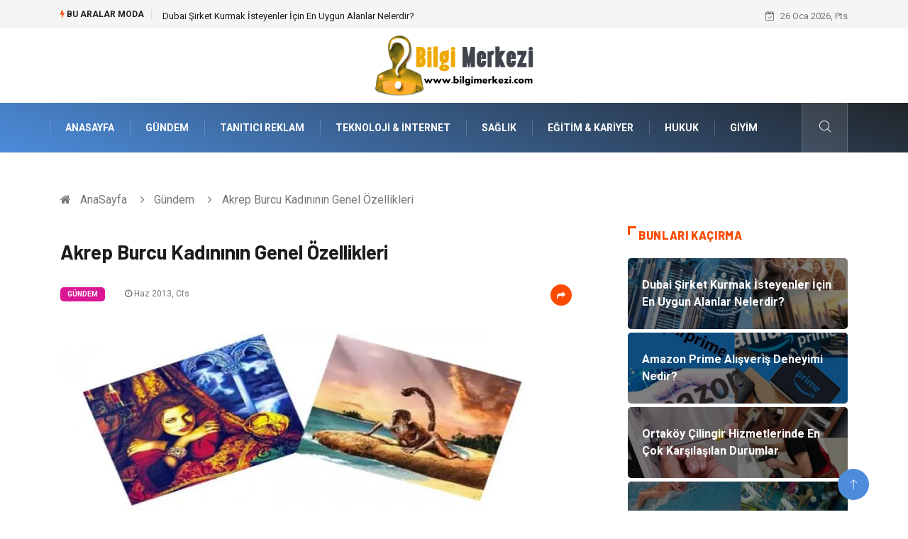

--- FILE ---
content_type: text/html; charset=UTF-8
request_url: https://www.bilgimerkezi.com/gundem/akrep-burcu-kadininin-genel-ozellikleri
body_size: 6047
content:
<!DOCTYPE html><html lang="tr"><head><meta charset="utf-8"/> <title>Akrep Burcu Kadınının Genel Özellikleri: Bilgimerkezi</title> <meta name="description" content="Akrep Burcu Kadınının Genel Özellikleri"/><meta http-equiv="X-UA-Compatible" content="IE=edge"/><meta name="viewport" content="width=device-width, initial-scale=1, shrink-to-fit=no"/><meta name="author" content="www.bilgimerkezi.com"/><meta name="publisher" content="www.bilgimerkezi.com"/><link rel="preload" as="image" href="https://www.bilgimerkezi.com/asset/img/logo.png"/><link rel="dns-prefetch" href="//fonts.googleapis.com">  <link rel="canonical" href="https://www.bilgimerkezi.com/gundem/akrep-burcu-kadininin-genel-ozellikleri"/> <link rel="shortcut icon" type="image/png" href="https://www.bilgimerkezi.com/asset/img/logo.png"/> <link rel="preload" as="font" href="/asset/fonts/iconfont.ttf?6bbhls" type="font/woff2" crossorigin="anonymous"/> <link rel="preload" as="font" href="/asset/fonts/fontawesome-webfont.woff2?v=4.6.3" type="font/woff2" crossorigin="anonymous"/> <style> :root { --my-webkit-linear-gradient: -webkit-linear-gradient(70deg, #4c8cdb 0%,#212529 100%); --my-o-linear-gradient: -o-linear-gradient(70deg, #4c8cdb 0%,#212529 100%); --my-linear-gradient: linear-gradient(20deg,#4c8cdb 0%,#212529); } </style> <link rel="stylesheet" href="https://www.bilgimerkezi.com/asset/css/bootstrap.min.css"/> <link rel="stylesheet" href="https://www.bilgimerkezi.com/asset/css/iconfonts.min.css"/> <link rel="stylesheet" href="https://www.bilgimerkezi.com/asset/css/font-awesome.min.css"/> <link rel="stylesheet" href="https://www.bilgimerkezi.com/asset/css/owl.carousel.min.css"/> <link rel="stylesheet" href="https://www.bilgimerkezi.com/asset/css/owl.theme.default.min.css"/> <link rel="stylesheet" href="https://www.bilgimerkezi.com/asset/css/magnific-popup.min.css"/> <link rel="stylesheet" href="https://www.bilgimerkezi.com/asset/css/animate.min.css"> <link rel="stylesheet" href="https://www.bilgimerkezi.com/asset/css/style.min.css"/> <link rel="stylesheet" href="https://www.bilgimerkezi.com/asset/css/responsive.min.css"/> <link rel="stylesheet" href="https://www.bilgimerkezi.com/asset/css/colorbox.min.css"/>  </head><body> <div class="trending-bar trending-light d-md-block"> <div class="container"> <div class="row justify-content-between"> <div class="col-md-9 text-center text-md-left"> <p class="trending-title"><i class="tsicon fa fa-bolt"></i> Bu aralar Moda</p> <div id="trending-slide" class="owl-carousel owl-theme trending-slide"> <div class="item"> <div class="post-content"> <span class="post-title title-small"> <a href="https://www.bilgimerkezi.com/gayrimenkul/dubai-sirket-kurmak-isteyenler-icin-en-uygun-alanlar-nelerdir">Dubai Şirket Kurmak İsteyenler İçin En Uygun Alanlar Nelerdir?</a> </span> </div> </div> <div class="item"> <div class="post-content"> <span class="post-title title-small"> <a href="https://www.bilgimerkezi.com/gundem/amazon-prime-alisveris-deneyimi-nedir">Amazon Prime Alışveriş Deneyimi Nedir?</a> </span> </div> </div> <div class="item"> <div class="post-content"> <span class="post-title title-small"> <a href="https://www.bilgimerkezi.com/gundem/ortakoy-cilingir-hizmetlerinde-en-cok-karsilasilan-durumlar">Ortaköy Çilingir Hizmetlerinde En Çok Karşılaşılan Durumlar</a> </span> </div> </div> <div class="item"> <div class="post-content"> <span class="post-title title-small"> <a href="https://www.bilgimerkezi.com/egitim-kariyer/yuzme-yarislarinin-temel-branslari">Yüzme Yarışlarının Temel Branşları</a> </span> </div> </div> <div class="item"> <div class="post-content"> <span class="post-title title-small"> <a href="https://www.bilgimerkezi.com/elektronik/azot-jeneratoru-secerken-nelere-dikkat-edilmelidir">Azot Jeneratörü Seçerken Nelere Dikkat Edilmelidir?</a> </span> </div> </div> </div> </div> <div class="col-md-3 text-md-right text-center"> <div class="ts-date"> <i class="fa fa-calendar-check-o"></i> 26 Oca 2026, Pts </div> </div> </div> </div> </div><header id="header" class="header"> <div class="container"> <div class="row align-items-center justify-content-between"> <div class="col-md-12 col-sm-12"> <div class="logo text-center"> <a href="https://www.bilgimerkezi.com/" title="Bilgimerkezi Blog"> <img loading="lazy" width="240" height="83" src="https://www.bilgimerkezi.com/asset/img/logo.png" alt="Bilgimerkezi.com Logo"> </a> </div> </div> </div> </div></header><div class="main-nav clearfix"> <div class="container"> <div class="row justify-content-between"> <nav class="navbar navbar-expand-lg col-lg-11"> <div class="site-nav-inner float-left"> <button class="navbar-toggler" type="button" data-toggle="collapse" data-target="#navbarSupportedContent" aria-controls="navbarSupportedContent" aria-expanded="true" aria-label="Toggle navigation"> <span class="fa fa-bars"></span> </button> <div id="navbarSupportedContent" class="collapse navbar-collapse navbar-responsive-collapse"> <ul class="nav navbar-nav"> <li> <a href="https://www.bilgimerkezi.com/">AnaSayfa</a> </li> <li><a href="https://www.bilgimerkezi.com/gundem">Gündem</a></li> <li><a href="https://www.bilgimerkezi.com/tanitici-reklam">Tanıtıcı Reklam</a></li> <li><a href="https://www.bilgimerkezi.com/teknoloji-internet">Teknoloji &amp; İnternet</a></li> <li><a href="https://www.bilgimerkezi.com/saglik">Sağlık</a></li> <li><a href="https://www.bilgimerkezi.com/egitim-kariyer">Eğitim &amp; Kariyer</a></li> <li><a href="https://www.bilgimerkezi.com/hukuk">Hukuk</a></li> <li><a href="https://www.bilgimerkezi.com/giyim">Giyim</a></li> </ul> </div> </div> </nav> <div class="col-lg-1 text-right nav-social-wrap"> <div class="nav-search"> <a href="#search-popup" class="xs-modal-popup"> <i class="icon icon-search1"></i> </a> </div> <div class="zoom-anim-dialog mfp-hide modal-searchPanel ts-search-form" id="search-popup"> <div class="modal-dialog modal-lg"> <div class="modal-content"> <div class="xs-search-panel"> <form class="ts-search-group" action="https://www.bilgimerkezi.com/search" method="get"> <div class="input-group"> <input type="search" class="form-control" name="q" required="" placeholder="Bir kelime veya cümle yazın" value="" oninvalid="this.setCustomValidity('Bir kelime veya cümle yazmalısınız')" oninput="this.setCustomValidity('')" /> <button class="input-group-btn search-button"> <i class="icon icon-search1"></i> </button> <button type="submit" class="btn btn-default btn-block btn-warning-fill-sqr"><i class="fa fa-search"></i> ARA</button> </div> </form> </div> </div> </div> </div> </div> </div> </div></div> <div class="gap-30 d-none d-block"></div> <div class="breadcrumb-section"> <div class="container"> <div class="row"> <div class="col-12"> <ol class="breadcrumb"> <li> <i class="fa fa-home"></i> <a href="https://www.bilgimerkezi.com/">AnaSayfa</a> </li> <li> <i class="fa fa-angle-right"></i> <a href="https://www.bilgimerkezi.com/gundem">Gündem</a> </li> <li><i class="fa fa-angle-right"></i> Akrep Burcu Kadınının Genel Özellikleri</li> </ol> </div> </div> </div> </div> <section class="main-content pt-0"> <div class="container"> <div class="row ts-gutter-30"> <div class="col-lg-8"> <div class="single-post"> <div class="post-header-area"> <h1 class="post-title title-lg">Akrep Burcu Kadınının Genel Özellikleri</h1> <ul class="post-meta"> <li> <a href="https://www.bilgimerkezi.com/gundem" class="post-cat fashion">Gündem</a> </li> <li><i class="fa fa-clock-o"></i> Haz 2013, Cts</li> <li class="social-share"> <i class="shareicon fa fa-share"></i> <ul class="social-list"> <li><a data-social="facebook" class="facebook" target="_blank" href="https://www.facebook.com/sharer/sharer.php?u=https://www.bilgimerkezi.com/gundem/akrep-burcu-kadininin-genel-ozellikleri" title="Facebook'ta Paylaş"><i class="fa fa-facebook"></i></a></li> <li><a data-social="twitter" class="twitter" href="https://twitter.com/home?status=https://www.bilgimerkezi.com/gundem/akrep-burcu-kadininin-genel-ozellikleri" title="X'de Paylaş"><i class="fa ">X</i></a></li> <li><a data-social="linkedin" class="linkedin" href="https://www.linkedin.com/cws/share?url=https://www.bilgimerkezi.com/gundem/akrep-burcu-kadininin-genel-ozellikleri" title="Linkedin'de Paylaş "><i class="fa fa-linkedin"></i></a></li> <li><a data-social="pinterest" class="pinterest" href="https://pinterest.com/pin/create/link/?url=https://www.bilgimerkezi.com/gundem/akrep-burcu-kadininin-genel-ozellikleri" title="Pinterest'te Paylaş"><i class="fa fa-pinterest-p"></i></a></li> </ul> </li> </ul> </div> <div class="post-content-area"> <div class="post-media mb-20"> <a href="https://www.bilgimerkezi.com/asset/image/article/akrep-burcu-kadini.webp"" class="gallery-popup cboxElement"> <img loading="lazy" width="800" height="480" class="img-fluid" src="https://www.bilgimerkezi.com/asset/image/article/akrep-burcu-kadini.webp" alt="Akrep Burcu Kadınının Genel Özellikleri"> </a> </div> <h3 style="text-align: center;"><strong>Akrep Burcu Kadınının Genel Özellikleri</strong></h3>Akrep kadınları erkeklerine göre daha az bencildirler. Akrep erkekleri gibi onlar da çok çekici ve cazibeli kadınlardır. İlk bakışta bir erkeği kendilerine aşık edecek kadar etkileyebilirler. Son derece etkileyici ve çarpıcı bakışlara sahiptirler. Gururlu kadınlardır ve asla taviz vermezler. Bu ciddiyete göre aslında çok da iyi niyetli insanlardır. Sevdikleri insanlar için fedakarlık yapmaktan kaçınmazlar.
Akrep burcu kadınlarının olumsuz yanlarından biri kibirli olmalarıdır. Genellikle ya hep ya hiç düsturuyla hareket ederler. Orta kavramları yoktur. Her şeyi sonuna dek yaşamak ya da hiç başlamamak isterler. Yarım kalan her şeyden nefret ederler. Akrep kadınlarının gözü pektir. Çok cesaretlidirler ve bu yüzden kendilerini zaman zaman güç durumlarda bıraktıkları olur ancak ilginç bir şekilde hasar almadan tehlikeli ortamlardan sıyrılmayı başarırlar.<h3 style="text-align: center;"><strong>İhtiraslı ve Çekici</strong></h3>Akrep kadınlarının ilginç bir yönü de başkalarının sahip olduğu şeyleri elde etme istekleridir. Kalpleri temiz olduğundan bu garip istekleri nedeniyle başları pek derde girmez. Akrep kadınları için para çok önemlidir. Yalnızca aşık oldukları zaman para değil gözleri hiçbir şey görmez. Birlikte olacakları erkek kesinlikle güçlü karakterli, ihtiraslı ve kendisini etkileyecek biri olmalıdır. Eh tabi zengin olması da önemlidir. Akrep kadını sevdiği zaman eşini mutlu etmek için her şeyi yapacaktır. Sonuna dek sadık kalacak ve bağlılık duyacaktır. </div> <div class="post-footer"> <div class="gap-30"></div> <div class="related-post"> <h2 class="block-title"> <span class="title-angle-shap"> Neler Var</span> </h2> <div class="row"> <div class="col-md-4"> <div class="post-block-style"> <div class="post-thumb"> <a href="https://www.bilgimerkezi.com/gundem/tiny-house-evler-minimal-yasamin-yukselen-trendi"> <img loading="lazy" width="255" height="153" class="img-fluid" src="https://www.bilgimerkezi.com/asset/image/article/thumb/255/255x-tinyhouse-4-lu-1.webp" alt="Tiny House Evler: Minimal Yaşamın Yükselen Trendi"> </a> <div class="grid-cat"> <a class="post-cat tech" href="https://www.bilgimerkezi.com/gundem">Gündem</a> </div> </div> <div class="post-content"> <h3 class="post-title"> <a href="https://www.bilgimerkezi.com/gundem/tiny-house-evler-minimal-yasamin-yukselen-trendi">Tiny House Evler: Minimal Yaşamın Yükselen Trendi</a> </h3> <div class="post-meta mb-7 p-0"> <span class="post-date"><i class="fa fa-clock-o"></i> 08 Oca 2026, Per</span> </div> </div> </div> </div> <div class="col-md-4"> <div class="post-block-style"> <div class="post-thumb"> <a href="https://www.bilgimerkezi.com/saglik/dis-klinigi-randevu-sureci-ve-hasta-deneyimi-neden-onemlidir"> <img loading="lazy" width="255" height="153" class="img-fluid" src="https://www.bilgimerkezi.com/asset/image/article/thumb/255/255x-dentisdişkliniği001.webp" alt="Diş Kliniği Randevu Süreci ve Hasta Deneyimi Neden Önemlidir?"> </a> <div class="grid-cat"> <a class="post-cat tech" href="https://www.bilgimerkezi.com/saglik">Sağlık</a> </div> </div> <div class="post-content"> <h3 class="post-title"> <a href="https://www.bilgimerkezi.com/saglik/dis-klinigi-randevu-sureci-ve-hasta-deneyimi-neden-onemlidir">Diş Kliniği Randevu Süreci ve Hasta Deneyimi Neden Önemlidir?</a> </h3> <div class="post-meta mb-7 p-0"> <span class="post-date"><i class="fa fa-clock-o"></i> 05 Oca 2026, Pts</span> </div> </div> </div> </div> <div class="col-md-4"> <div class="post-block-style"> <div class="post-thumb"> <a href="https://www.bilgimerkezi.com/egitim-kariyer/atasehir-muzik-kursu-ile-sanat-yolculuguna-adim-atin"> <img loading="lazy" width="255" height="153" class="img-fluid" src="https://www.bilgimerkezi.com/asset/image/article/thumb/255/255x-algımuzikokulu001.webp" alt="Ataşehir Müzik Kursu ile Sanat Yolculuğuna Adım Atın"> </a> <div class="grid-cat"> <a class="post-cat tech" href="https://www.bilgimerkezi.com/egitim-kariyer">Eğitim & Kariyer</a> </div> </div> <div class="post-content"> <h3 class="post-title"> <a href="https://www.bilgimerkezi.com/egitim-kariyer/atasehir-muzik-kursu-ile-sanat-yolculuguna-adim-atin">Ataşehir Müzik Kursu ile Sanat Yolculuğuna Adım Atın</a> </h3> <div class="post-meta mb-7 p-0"> <span class="post-date"><i class="fa fa-clock-o"></i> 29 Ara 2025, Pts</span> </div> </div> </div> </div> </div> </div> <div class="gap-30"></div> <div class="gap-50 d-none d-md-block"></div> </div> </div> </div> <div class="col-lg-4"> <div class="sidebar"> <div class="sidebar-widget"> <h2 class="block-title"> <span class="title-angle-shap"> Bunları Kaçırma</span> </h2> <div class="ts-category"> <ul class="ts-category-list"> <li> <a href="https://www.bilgimerkezi.com/gayrimenkul/dubai-sirket-kurmak-isteyenler-icin-en-uygun-alanlar-nelerdir" style="background-image: url(https://www.bilgimerkezi.com/asset/image/article/thumb/350/350x-worlddubai004.webp)"> <span style="white-space: inherit;"> Dubai Şirket Kurmak İsteyenler İçin En Uygun Alanlar Nelerdir?</span> </a> </li> <li> <a href="https://www.bilgimerkezi.com/gundem/amazon-prime-alisveris-deneyimi-nedir" style="background-image: url(https://www.bilgimerkezi.com/asset/image/article/thumb/350/350x-amerikanamazonprime001.webp)"> <span style="white-space: inherit;"> Amazon Prime Alışveriş Deneyimi Nedir?</span> </a> </li> <li> <a href="https://www.bilgimerkezi.com/gundem/ortakoy-cilingir-hizmetlerinde-en-cok-karsilasilan-durumlar" style="background-image: url(https://www.bilgimerkezi.com/asset/image/article/thumb/350/350x-cilingir0001.webp)"> <span style="white-space: inherit;"> Ortaköy Çilingir Hizmetlerinde En Çok Karşılaşılan Durumlar</span> </a> </li> <li> <a href="https://www.bilgimerkezi.com/egitim-kariyer/yuzme-yarislarinin-temel-branslari" style="background-image: url(https://www.bilgimerkezi.com/asset/image/article/thumb/350/350x-yuzmeyarışı-4-lu-1.webp)"> <span style="white-space: inherit;"> Yüzme Yarışlarının Temel Branşları</span> </a> </li> <li> <a href="https://www.bilgimerkezi.com/elektronik/azot-jeneratoru-secerken-nelere-dikkat-edilmelidir" style="background-image: url(https://www.bilgimerkezi.com/asset/image/article/thumb/350/350x-linaazotjenerator001.webp)"> <span style="white-space: inherit;"> Azot Jeneratörü Seçerken Nelere Dikkat Edilmelidir?</span> </a> </li> </ul> </div> </div> <div class="sidebar-widget social-widget"> <h2 class="block-title"> <span class="title-angle-shap"> Kategoriler</span> </h2> <ul class="ts-social-list" style="overflow-y: scroll;height: 15vw;"> <li><a href="https://www.bilgimerkezi.com/gundem">Gündem </a></li> <li><a href="https://www.bilgimerkezi.com/tanitici-reklam">Tanıtıcı Reklam </a></li> <li><a href="https://www.bilgimerkezi.com/teknoloji-internet">Teknoloji &amp; İnternet </a></li> <li><a href="https://www.bilgimerkezi.com/saglik">Sağlık </a></li> <li><a href="https://www.bilgimerkezi.com/egitim-kariyer">Eğitim &amp; Kariyer </a></li> <li><a href="https://www.bilgimerkezi.com/hukuk">Hukuk </a></li> <li><a href="https://www.bilgimerkezi.com/giyim">Giyim </a></li> <li><a href="https://www.bilgimerkezi.com/saglikli-yasam">Sağlıklı Yaşam </a></li> <li><a href="https://www.bilgimerkezi.com/elektronik">Elektronik </a></li> <li><a href="https://www.bilgimerkezi.com/dekorasyon">Dekorasyon </a></li> <li><a href="https://www.bilgimerkezi.com/keyif-hobi">Keyif &amp; Hobi </a></li> <li><a href="https://www.bilgimerkezi.com/guzellik-bakim">Güzellik &amp; Bakım </a></li> <li><a href="https://www.bilgimerkezi.com/tatil">Tatil </a></li> <li><a href="https://www.bilgimerkezi.com/otomotiv">Otomotiv </a></li> <li><a href="https://www.bilgimerkezi.com/bilgisayar-yazilim">Bilgisayar & Yazılım </a></li> <li><a href="https://www.bilgimerkezi.com/astroloji">Astroloji </a></li> <li><a href="https://www.bilgimerkezi.com/gida">Gıda </a></li> <li><a href="https://www.bilgimerkezi.com/yeme-icme">Yeme &amp; İçme </a></li> <li><a href="https://www.bilgimerkezi.com/moda">Moda </a></li> <li><a href="https://www.bilgimerkezi.com/metal">Metal </a></li> <li><a href="https://www.bilgimerkezi.com/ev-isleri">Ev İşleri </a></li> <li><a href="https://www.bilgimerkezi.com/genel-kultur">Genel Kültür </a></li> <li><a href="https://www.bilgimerkezi.com/finans-ekonomi">Finans&amp; Ekonomi </a></li> <li><a href="https://www.bilgimerkezi.com/gayrimenkul">Gayrimenkul </a></li> <li><a href="https://www.bilgimerkezi.com/spor">Spor </a></li> <li><a href="https://www.bilgimerkezi.com/organizasyon">Organizasyon </a></li> <li><a href="https://www.bilgimerkezi.com/anne-cocuk">Anne &amp; Çocuk </a></li> <li><a href="https://www.bilgimerkezi.com/mobilya">Mobilya </a></li> <li><a href="https://www.bilgimerkezi.com/muzik">Müzik </a></li> <li><a href="https://www.bilgimerkezi.com/plastik">Plastik </a></li> <li><a href="https://www.bilgimerkezi.com/aksesuar">Aksesuar </a></li> <li><a href="https://www.bilgimerkezi.com/genclik-eglence">Gençlik &amp; Eğlence </a></li> <li><a href="https://www.bilgimerkezi.com/bebek-giyim">Bebek Giyim </a></li> <li><a href="https://www.bilgimerkezi.com/cam">Cam </a></li> <li><a href="https://www.bilgimerkezi.com/periyodik-kontrol">Periyodik Kontrol </a></li> <li><a href="https://www.bilgimerkezi.com/koc-burcunun-genel-ozellikleri">Koç Burcunun Genel Özellikleri </a></li> <li><a href="https://www.bilgimerkezi.com/isyerinde-mutlu-olmak">işyerinde mutlu olmak </a></li> <li><a href="https://www.bilgimerkezi.com/spor-malzemeleri">Spor Malzemeleri </a></li> <li><a href="https://www.bilgimerkezi.com/sac-dokulmesi">saç dökülmesi </a></li> <li><a href="https://www.bilgimerkezi.com/egitici-oyunlar">Eğitici Oyunlar </a></li> <li><a href="https://www.bilgimerkezi.com/sile-bezi">Şile Bezi </a></li> <li><a href="https://www.bilgimerkezi.com/evlilik-rehberi">Evlilik Rehberi </a></li> </ul> </div> <div class="sidebar-widget social-widget"> <h2 class="block-title"> <span class="title-angle-shap"> Paylaş</span> </h2> <div class="sidebar-social"> <ul class="ts-social-list"> <li class="ts-facebook"> <a rel="nofollow external noreferrer" target="_blank" href="https://www.facebook.com/sharer/sharer.php?u=https://www.bilgimerkezi.com/gundem/akrep-burcu-kadininin-genel-ozellikleri" > <i class="tsicon fa fa-facebook"></i> <div class="count"> <b>Facebook</b> </div> </a> </li> <li class="ts-twitter"> <a rel="nofollow external noreferrer" target="_blank" href="https://twitter.com/home?status=https://www.bilgimerkezi.com/gundem/akrep-burcu-kadininin-genel-ozellikleri" > <i class="tsicon fa ">X</i> <div class="count"> <b>X / Twitter</b> </div> </a> </li> <li class="ts-youtube"> <a rel="nofollow external noreferrer" target="_blank" href="https://pinterest.com/pin/create/link/?url=https://www.bilgimerkezi.com/gundem/akrep-burcu-kadininin-genel-ozellikleri" > <i class="tsicon fa fa-pinterest"></i> <div class="count"> <b>Pinterest</b> </div> </a> </li> <li class="ts-linkedin"> <a rel="nofollow external noreferrer" target="_blank" href="https://www.linkedin.com/cws/share?url=https://www.bilgimerkezi.com/gundem/akrep-burcu-kadininin-genel-ozellikleri" > <i class="tsicon fa fa-linkedin"></i> <div class="count"> <b>Linkedin</b> </div> </a> </li> </ul> </div></div> <div class="sidebar-widget featured-tab post-tab mb-20"> <h2 class="block-title"> <span class="title-angle-shap"> Popüler</span> </h2> <div class="row"> <div class="col-12"> <div class="tab-content"> <div class="tab-pane active animated fadeInRight" id="post_tab_b"> <div class="list-post-block"> <ul class="list-post"> <li> <div class="post-block-style media"> <div class="post-thumb"> <a href="https://www.bilgimerkezi.com/egitim-kariyer/genel-yetenek-testi-ne-ise-yarar"> <img loading="lazy" width="85" height="85" class="img-fluid" src="https://www.bilgimerkezi.com/asset/image/article/thumb/85x85/85x85-thomas010206yeni.webp" alt="Genel Yetenek Testi Ne İşe Yarar?" /> </a> <span class="tab-post-count"> <i class="fa fa-eye"></i></span> </div> <div class="post-content media-body"> <div class="grid-category"> <a class="post-cat tech-color" href="https://www.bilgimerkezi.com/egitim-kariyer">Eğitim &amp; Kariyer</a> </div> <h3 class="post-title"> <a href="https://www.bilgimerkezi.com/egitim-kariyer/genel-yetenek-testi-ne-ise-yarar">Genel Yetenek Testi Ne İşe Yarar?</a> </h3> <div class="post-meta mb-7"> <span class="post-date"><i class="fa fa-clock-o"></i> 13 May 2024, Pts</span> </div> </div> </div> </li> <li> <div class="post-block-style media"> <div class="post-thumb"> <a href="https://www.bilgimerkezi.com/otomotiv/arac-kiralama-sektorunde-ayricalikli-hizmetler"> <img loading="lazy" width="85" height="85" class="img-fluid" src="https://www.bilgimerkezi.com/asset/image/article/thumb/85x85/85x85-arac-kiralama-sektorunde-ayricalikli.webp" alt="Araç Kiralama Sektöründe Ayrıcalıklı Hizmetler" /> </a> <span class="tab-post-count"> <i class="fa fa-eye"></i></span> </div> <div class="post-content media-body"> <div class="grid-category"> <a class="post-cat tech-color" href="https://www.bilgimerkezi.com/otomotiv">Otomotiv</a> </div> <h3 class="post-title"> <a href="https://www.bilgimerkezi.com/otomotiv/arac-kiralama-sektorunde-ayricalikli-hizmetler">Araç Kiralama Sektöründe Ayrıcalıklı Hizmetler</a> </h3> <div class="post-meta mb-7"> <span class="post-date"><i class="fa fa-clock-o"></i> 04 Ara 2013, Çar</span> </div> </div> </div> </li> <li> <div class="post-block-style media"> <div class="post-thumb"> <a href="https://www.bilgimerkezi.com/gundem/ikizler-burcu-kadininin-genel-ozellikleri"> <img loading="lazy" width="85" height="85" class="img-fluid" src="https://www.bilgimerkezi.com/asset/image/article/thumb/85x85/85x85-ikizler-kadini.webp" alt="İkizler Burcu Kadınının Genel Özellikleri" /> </a> <span class="tab-post-count"> <i class="fa fa-eye"></i></span> </div> <div class="post-content media-body"> <div class="grid-category"> <a class="post-cat tech-color" href="https://www.bilgimerkezi.com/gundem">Gündem</a> </div> <h3 class="post-title"> <a href="https://www.bilgimerkezi.com/gundem/ikizler-burcu-kadininin-genel-ozellikleri">İkizler Burcu Kadınının Genel Özellikleri</a> </h3> <div class="post-meta mb-7"> <span class="post-date"><i class="fa fa-clock-o"></i> 01 Tem 2013, Pts</span> </div> </div> </div> </li> <li> <div class="post-block-style media"> <div class="post-thumb"> <a href="https://www.bilgimerkezi.com/gayrimenkul/kiralik-daire-firsatlari-sizleri-bekliyor"> <img loading="lazy" width="85" height="85" class="img-fluid" src="https://www.bilgimerkezi.com/asset/image/article/thumb/85x85/85x85-kayseri-kiralik-daire.webp" alt="Kiralık Daire Fırsatları Sizleri Bekliyor" /> </a> <span class="tab-post-count"> <i class="fa fa-eye"></i></span> </div> <div class="post-content media-body"> <div class="grid-category"> <a class="post-cat tech-color" href="https://www.bilgimerkezi.com/gayrimenkul">Gayrimenkul</a> </div> <h3 class="post-title"> <a href="https://www.bilgimerkezi.com/gayrimenkul/kiralik-daire-firsatlari-sizleri-bekliyor">Kiralık Daire Fırsatları Sizleri Bekliyor</a> </h3> <div class="post-meta mb-7"> <span class="post-date"><i class="fa fa-clock-o"></i> 04 Şub 2014, Sal</span> </div> </div> </div> </li> <li> <div class="post-block-style media"> <div class="post-thumb"> <a href="https://www.bilgimerkezi.com/gundem/pdf-to-jpg-nedir"> <img loading="lazy" width="85" height="85" class="img-fluid" src="https://www.bilgimerkezi.com/asset/image/article/thumb/85x85/85x85-pdf-5-li-1.webp" alt="PDF to JPG Nedir?" /> </a> <span class="tab-post-count"> <i class="fa fa-eye"></i></span> </div> <div class="post-content media-body"> <div class="grid-category"> <a class="post-cat tech-color" href="https://www.bilgimerkezi.com/gundem">Gündem</a> </div> <h3 class="post-title"> <a href="https://www.bilgimerkezi.com/gundem/pdf-to-jpg-nedir">PDF to JPG Nedir?</a> </h3> <div class="post-meta mb-7"> <span class="post-date"><i class="fa fa-clock-o"></i> 08 Ağu 2022, Pts</span> </div> </div> </div> </li> </ul> </div> </div> </div> </div> </div> </div> </div> </div> </div> </div> </section> <section class="trending-slider full-width no-padding"> <div class="container"> <div class="row ts-gutter-30"> <div class="col-lg-8 col-md-12"> <h2 class="block-title"> <span class="title-angle-shap"> MİNİ KONU </span> </h2> </div> </div> </div> <div class="ts-grid-box"> <div class="owl-carousel" id="fullbox-slider"> <div class="item post-overaly-style post-lg" style="background-image:url(https://www.bilgimerkezi.com/asset/image/article/osoanahtarteslim001.webp)"> <a href="https://www.bilgimerkezi.com/dekorasyon/anahtar-teslim-ic-mimari-proje-surecini-nasil-kolaylastirir" title="Anahtar Teslim İç Mimari proje sürecini nasıl kolaylaştırır?" class="image-link">&nbsp;</a> <div class="overlay-post-content"> <div class="post-content"> <div class="grid-category"> <a class="post-cat lifestyle" href="https://www.bilgimerkezi.com/dekorasyon">Dekorasyon</a> </div> <h3 class="post-title title-md"> <a href="https://www.bilgimerkezi.com/dekorasyon/anahtar-teslim-ic-mimari-proje-surecini-nasil-kolaylastirir">Anahtar Teslim İç Mimari proje sürecini nasıl kolaylaştırır?</a> </h3> </div> </div> </div> <div class="item post-overaly-style post-lg" style="background-image:url(https://www.bilgimerkezi.com/asset/image/article/aiphotomaster001.webp)"> <a href="https://www.bilgimerkezi.com/teknoloji-internet/ai-fotograf-nedir" title="AI Fotoğraf Nedir?" class="image-link">&nbsp;</a> <div class="overlay-post-content"> <div class="post-content"> <div class="grid-category"> <a class="post-cat lifestyle" href="https://www.bilgimerkezi.com/teknoloji-internet">Teknoloji & İnternet</a> </div> <h3 class="post-title title-md"> <a href="https://www.bilgimerkezi.com/teknoloji-internet/ai-fotograf-nedir">AI Fotoğraf Nedir?</a> </h3> </div> </div> </div> <div class="item post-overaly-style post-lg" style="background-image:url(https://www.bilgimerkezi.com/asset/image/article/encore-45.webp)"> <a href="https://www.bilgimerkezi.com/teknoloji-internet/akilli-ev-otomasyon-sistemleri-smart-home-automation-ile-konforu-maksimize-etmek" title="Akıllı Ev Otomasyon Sistemleri (Smart Home Automation) ile Konforu Maksimize Etmek" class="image-link">&nbsp;</a> <div class="overlay-post-content"> <div class="post-content"> <div class="grid-category"> <a class="post-cat lifestyle" href="https://www.bilgimerkezi.com/teknoloji-internet">Teknoloji & İnternet</a> </div> <h3 class="post-title title-md"> <a href="https://www.bilgimerkezi.com/teknoloji-internet/akilli-ev-otomasyon-sistemleri-smart-home-automation-ile-konforu-maksimize-etmek">Akıllı Ev Otomasyon Sistemleri (Smart Home Automation) ile Konforu Maksimize Etmek</a> </h3> </div> </div> </div> <div class="item post-overaly-style post-lg" style="background-image:url(https://www.bilgimerkezi.com/asset/image/article/modernkilim-4-lu-1.webp)"> <a href="https://www.bilgimerkezi.com/dekorasyon/modern-kilim-tasarimlari-geleneksel-dokunusun-yenilikle-bulusmasi" title="Modern Kilim Tasarımları: Geleneksel Dokunuşun Yenilikle Buluşması" class="image-link">&nbsp;</a> <div class="overlay-post-content"> <div class="post-content"> <div class="grid-category"> <a class="post-cat lifestyle" href="https://www.bilgimerkezi.com/dekorasyon">Dekorasyon</a> </div> <h3 class="post-title title-md"> <a href="https://www.bilgimerkezi.com/dekorasyon/modern-kilim-tasarimlari-geleneksel-dokunusun-yenilikle-bulusmasi">Modern Kilim Tasarımları: Geleneksel Dokunuşun Yenilikle Buluşması</a> </h3> </div> </div> </div> </div> </div> </section> <div class="ts-copyright"> <div class="container"> <div class="row align-items-center justify-content-between"> <div class="col-12 text-center"> <div class="copyright-content text-light"> <p>&copy; 2026 Bilgimerkezi Tüm Hakları Saklıdır.</p> </div> </div> </div> </div></div><div class="top-up-btn"> <div class="backto" style="display: block;"> <a href="#" class="icon icon-arrow-up" ></a> </div></div> <script src="https://www.bilgimerkezi.com/asset/js/jquery.js"></script><script src="https://www.bilgimerkezi.com/asset/js/popper.min.js"></script><script src="https://www.bilgimerkezi.com/asset/js/bootstrap.min.js"></script><script src="https://www.bilgimerkezi.com/asset/js/jquery.magnific-popup.min.js"></script><script src="https://www.bilgimerkezi.com/asset/js/owl.carousel.min.js"></script><script src="https://www.bilgimerkezi.com/asset/js/jquery.colorbox.min.js"></script><script src="https://www.bilgimerkezi.com/asset/js/custom.min.js"></script> </body></html>